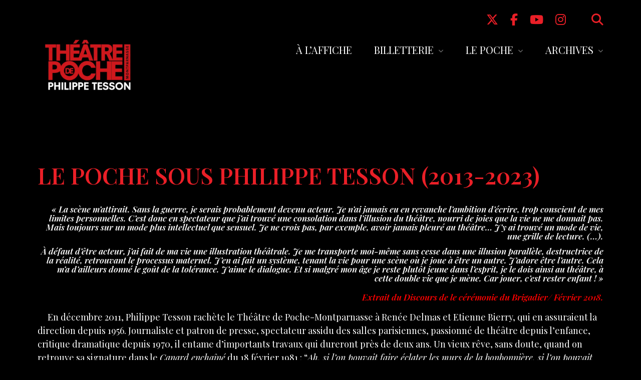

--- FILE ---
content_type: text/html; charset=UTF-8
request_url: https://www.theatredepoche-montparnasse.com/le-poche-sous-philippe-tesson-2013-2023/
body_size: 13897
content:
<!DOCTYPE html>
<html lang="fr-FR" prefix="og: https://ogp.me/ns#">
    <head>
        <meta http-equiv="Content-Type" content="text/html; charset=UTF-8"/>
        <meta name="viewport" content="width=device-width, initial-scale=1, maximum-scale=2.0"/>
		<link rel="preconnect" href="https://fonts.googleapis.com">
		<link rel="preconnect" href="https://fonts.gstatic.com" crossorigin>
		<link href="https://fonts.googleapis.com/css2?family=Playfair+Display:ital,wght@0,400;0,600;0,800;1,400;1,600;1,800&display=swap" rel="stylesheet">
		
<!-- Optimisation des moteurs de recherche par Rank Math - https://rankmath.com/ -->
<title>Le Poche sous Philippe Tesson  (2013-2023) &bull; Théâtre de Poche Montparnasse</title>
<meta name="description" content="En décembre 2011, Philippe Tesson rachète le Théâtre de Poche-Montparnasse à Renée Delmas et Etienne Bierry, qui en assuraient la direction depuis 1956."/>
<meta name="robots" content="follow, index, max-snippet:-1, max-video-preview:-1, max-image-preview:large"/>
<link rel="canonical" href="https://www.theatredepoche-montparnasse.com/le-poche-sous-philippe-tesson-2013-2023/" />
<meta property="og:locale" content="fr_FR" />
<meta property="og:type" content="article" />
<meta property="og:title" content="Le Poche sous Philippe Tesson  (2013-2023) &bull; Théâtre de Poche Montparnasse" />
<meta property="og:description" content="En décembre 2011, Philippe Tesson rachète le Théâtre de Poche-Montparnasse à Renée Delmas et Etienne Bierry, qui en assuraient la direction depuis 1956." />
<meta property="og:url" content="https://www.theatredepoche-montparnasse.com/le-poche-sous-philippe-tesson-2013-2023/" />
<meta property="og:site_name" content="Théâtre de Poche Montparnasse" />
<meta property="og:updated_time" content="2024-12-26T16:01:36+02:00" />
<meta property="og:image" content="https://www.theatredepoche-montparnasse.com/wp-content/uploads/2024/12/cover-r4x3w1200-5a0dc359560b5-10005-629757-k2-k1-1518759.jpg" />
<meta property="og:image:secure_url" content="https://www.theatredepoche-montparnasse.com/wp-content/uploads/2024/12/cover-r4x3w1200-5a0dc359560b5-10005-629757-k2-k1-1518759.jpg" />
<meta property="og:image:width" content="1200" />
<meta property="og:image:height" content="899" />
<meta property="og:image:alt" content="Le Poche sous Philippe Tesson  (2013-2023)" />
<meta property="og:image:type" content="image/jpeg" />
<meta property="article:published_time" content="2023-12-13T12:50:47+02:00" />
<meta property="article:modified_time" content="2024-12-26T16:01:36+02:00" />
<meta name="twitter:card" content="summary_large_image" />
<meta name="twitter:title" content="Le Poche sous Philippe Tesson  (2013-2023) &bull; Théâtre de Poche Montparnasse" />
<meta name="twitter:description" content="En décembre 2011, Philippe Tesson rachète le Théâtre de Poche-Montparnasse à Renée Delmas et Etienne Bierry, qui en assuraient la direction depuis 1956." />
<meta name="twitter:image" content="https://www.theatredepoche-montparnasse.com/wp-content/uploads/2024/12/cover-r4x3w1200-5a0dc359560b5-10005-629757-k2-k1-1518759.jpg" />
<meta name="twitter:label1" content="Temps de lecture" />
<meta name="twitter:data1" content="9 minutes" />
<script type="application/ld+json" class="rank-math-schema">{"@context":"https://schema.org","@graph":[{"@type":"Place","@id":"https://www.theatredepoche-montparnasse.com/#place","address":{"@type":"PostalAddress","streetAddress":"75 boulevard du Montparnasse\u2028","addressLocality":"PARIS","postalCode":"75006","addressCountry":"France"}},{"@type":["TheaterGroup","Organization"],"@id":"https://www.theatredepoche-montparnasse.com/#organization","name":"Th\u00e9\u00e2tre de Poche Montparnasse","url":"https://www.theatredepoche-montparnasse.com","address":{"@type":"PostalAddress","streetAddress":"75 boulevard du Montparnasse\u2028","addressLocality":"PARIS","postalCode":"75006","addressCountry":"France"},"logo":{"@type":"ImageObject","@id":"https://www.theatredepoche-montparnasse.com/#logo","url":"https://www.theatredepoche-montparnasse.com/wp-content/uploads/2023/09/favicon.png","contentUrl":"https://www.theatredepoche-montparnasse.com/wp-content/uploads/2023/09/favicon.png","caption":"Th\u00e9\u00e2tre de Poche Montparnasse","inLanguage":"fr-FR","width":"513","height":"513"},"contactPoint":[{"@type":"ContactPoint","telephone":"+33 1 45 44 50 21","contactType":"reservations"}],"location":{"@id":"https://www.theatredepoche-montparnasse.com/#place"}},{"@type":"WebSite","@id":"https://www.theatredepoche-montparnasse.com/#website","url":"https://www.theatredepoche-montparnasse.com","name":"Th\u00e9\u00e2tre de Poche Montparnasse","publisher":{"@id":"https://www.theatredepoche-montparnasse.com/#organization"},"inLanguage":"fr-FR"},{"@type":"ImageObject","@id":"https://www.theatredepoche-montparnasse.com/wp-content/uploads/2024/12/cover-r4x3w1200-5a0dc359560b5-10005-629757-k2-k1-1518759-360x360.jpg","url":"https://www.theatredepoche-montparnasse.com/wp-content/uploads/2024/12/cover-r4x3w1200-5a0dc359560b5-10005-629757-k2-k1-1518759-360x360.jpg","width":"200","height":"200","inLanguage":"fr-FR"},{"@type":"WebPage","@id":"https://www.theatredepoche-montparnasse.com/le-poche-sous-philippe-tesson-2013-2023/#webpage","url":"https://www.theatredepoche-montparnasse.com/le-poche-sous-philippe-tesson-2013-2023/","name":"Le Poche sous Philippe Tesson \u2028(2013-2023) &bull; Th\u00e9\u00e2tre de Poche Montparnasse","datePublished":"2023-12-13T12:50:47+02:00","dateModified":"2024-12-26T16:01:36+02:00","isPartOf":{"@id":"https://www.theatredepoche-montparnasse.com/#website"},"primaryImageOfPage":{"@id":"https://www.theatredepoche-montparnasse.com/wp-content/uploads/2024/12/cover-r4x3w1200-5a0dc359560b5-10005-629757-k2-k1-1518759-360x360.jpg"},"inLanguage":"fr-FR"},{"@type":"Person","@id":"https://www.theatredepoche-montparnasse.com/author/ophelie-lavoine/","name":"Oph\u00e9lie","url":"https://www.theatredepoche-montparnasse.com/author/ophelie-lavoine/","image":{"@type":"ImageObject","@id":"https://secure.gravatar.com/avatar/00f4cebbf57031b1007406c6553b36d8ec8f6141c84f3ded58c92a328323e793?s=96&amp;d=mm&amp;r=g","url":"https://secure.gravatar.com/avatar/00f4cebbf57031b1007406c6553b36d8ec8f6141c84f3ded58c92a328323e793?s=96&amp;d=mm&amp;r=g","caption":"Oph\u00e9lie","inLanguage":"fr-FR"},"worksFor":{"@id":"https://www.theatredepoche-montparnasse.com/#organization"}},{"@type":"Article","headline":"Le Poche sous Philippe Tesson \u2028(2013-2023) &bull; Th\u00e9\u00e2tre de Poche Montparnasse","datePublished":"2023-12-13T12:50:47+02:00","dateModified":"2024-12-26T16:01:36+02:00","author":{"@id":"https://www.theatredepoche-montparnasse.com/author/ophelie-lavoine/","name":"Oph\u00e9lie"},"publisher":{"@id":"https://www.theatredepoche-montparnasse.com/#organization"},"description":"En d\u00e9cembre 2011, Philippe Tesson rach\u00e8te le Th\u00e9\u00e2tre de Poche-Montparnasse \u00e0 Ren\u00e9e Delmas et Etienne Bierry, qui en assuraient la direction depuis 1956.","name":"Le Poche sous Philippe Tesson \u2028(2013-2023) &bull; Th\u00e9\u00e2tre de Poche Montparnasse","@id":"https://www.theatredepoche-montparnasse.com/le-poche-sous-philippe-tesson-2013-2023/#richSnippet","isPartOf":{"@id":"https://www.theatredepoche-montparnasse.com/le-poche-sous-philippe-tesson-2013-2023/#webpage"},"image":{"@id":"https://www.theatredepoche-montparnasse.com/wp-content/uploads/2024/12/cover-r4x3w1200-5a0dc359560b5-10005-629757-k2-k1-1518759-360x360.jpg"},"inLanguage":"fr-FR","mainEntityOfPage":{"@id":"https://www.theatredepoche-montparnasse.com/le-poche-sous-philippe-tesson-2013-2023/#webpage"}}]}</script>
<!-- /Extension Rank Math WordPress SEO -->

<link rel='dns-prefetch' href='//www.theatredepoche-montparnasse.com' />
<link rel='dns-prefetch' href='//cdnjs.cloudflare.com' />
<link rel='dns-prefetch' href='//cdn.jsdelivr.net' />
<style id='wp-img-auto-sizes-contain-inline-css' type='text/css'>
img:is([sizes=auto i],[sizes^="auto," i]){contain-intrinsic-size:3000px 1500px}
/*# sourceURL=wp-img-auto-sizes-contain-inline-css */
</style>
<link rel='stylesheet' id='materialize-css' href='https://cdnjs.cloudflare.com/ajax/libs/materialize/1.0.0/css/materialize.min.css' type='text/css' media='screen' />
<link rel='stylesheet' id='fa-css' href='https://www.theatredepoche-montparnasse.com/wp-content/themes/tpmparis/assets/css/fa.min.css' type='text/css' media='screen' />
<link rel='stylesheet' id='tpm-css' href='https://www.theatredepoche-montparnasse.com/wp-content/themes/tpmparis/assets/css/tpm.css' type='text/css' media='screen' />
<link rel='stylesheet' id='slick-css' href='https://cdn.jsdelivr.net/npm/slick-carousel@1.8.1/slick/slick.css' type='text/css' media='screen' />
<link rel="icon" href="https://www.theatredepoche-montparnasse.com/wp-content/uploads/2023/10/cropped-LOGO-POCHE-ROUGE-philippe-tesson2-32x32.png" sizes="32x32" />
<link rel="icon" href="https://www.theatredepoche-montparnasse.com/wp-content/uploads/2023/10/cropped-LOGO-POCHE-ROUGE-philippe-tesson2-192x192.png" sizes="192x192" />
<link rel="apple-touch-icon" href="https://www.theatredepoche-montparnasse.com/wp-content/uploads/2023/10/cropped-LOGO-POCHE-ROUGE-philippe-tesson2-180x180.png" />
<meta name="msapplication-TileImage" content="https://www.theatredepoche-montparnasse.com/wp-content/uploads/2023/10/cropped-LOGO-POCHE-ROUGE-philippe-tesson2-270x270.png" />
    <style id='global-styles-inline-css' type='text/css'>
:root{--wp--preset--aspect-ratio--square: 1;--wp--preset--aspect-ratio--4-3: 4/3;--wp--preset--aspect-ratio--3-4: 3/4;--wp--preset--aspect-ratio--3-2: 3/2;--wp--preset--aspect-ratio--2-3: 2/3;--wp--preset--aspect-ratio--16-9: 16/9;--wp--preset--aspect-ratio--9-16: 9/16;--wp--preset--color--black: #000000;--wp--preset--color--cyan-bluish-gray: #abb8c3;--wp--preset--color--white: #ffffff;--wp--preset--color--pale-pink: #f78da7;--wp--preset--color--vivid-red: #cf2e2e;--wp--preset--color--luminous-vivid-orange: #ff6900;--wp--preset--color--luminous-vivid-amber: #fcb900;--wp--preset--color--light-green-cyan: #7bdcb5;--wp--preset--color--vivid-green-cyan: #00d084;--wp--preset--color--pale-cyan-blue: #8ed1fc;--wp--preset--color--vivid-cyan-blue: #0693e3;--wp--preset--color--vivid-purple: #9b51e0;--wp--preset--gradient--vivid-cyan-blue-to-vivid-purple: linear-gradient(135deg,rgb(6,147,227) 0%,rgb(155,81,224) 100%);--wp--preset--gradient--light-green-cyan-to-vivid-green-cyan: linear-gradient(135deg,rgb(122,220,180) 0%,rgb(0,208,130) 100%);--wp--preset--gradient--luminous-vivid-amber-to-luminous-vivid-orange: linear-gradient(135deg,rgb(252,185,0) 0%,rgb(255,105,0) 100%);--wp--preset--gradient--luminous-vivid-orange-to-vivid-red: linear-gradient(135deg,rgb(255,105,0) 0%,rgb(207,46,46) 100%);--wp--preset--gradient--very-light-gray-to-cyan-bluish-gray: linear-gradient(135deg,rgb(238,238,238) 0%,rgb(169,184,195) 100%);--wp--preset--gradient--cool-to-warm-spectrum: linear-gradient(135deg,rgb(74,234,220) 0%,rgb(151,120,209) 20%,rgb(207,42,186) 40%,rgb(238,44,130) 60%,rgb(251,105,98) 80%,rgb(254,248,76) 100%);--wp--preset--gradient--blush-light-purple: linear-gradient(135deg,rgb(255,206,236) 0%,rgb(152,150,240) 100%);--wp--preset--gradient--blush-bordeaux: linear-gradient(135deg,rgb(254,205,165) 0%,rgb(254,45,45) 50%,rgb(107,0,62) 100%);--wp--preset--gradient--luminous-dusk: linear-gradient(135deg,rgb(255,203,112) 0%,rgb(199,81,192) 50%,rgb(65,88,208) 100%);--wp--preset--gradient--pale-ocean: linear-gradient(135deg,rgb(255,245,203) 0%,rgb(182,227,212) 50%,rgb(51,167,181) 100%);--wp--preset--gradient--electric-grass: linear-gradient(135deg,rgb(202,248,128) 0%,rgb(113,206,126) 100%);--wp--preset--gradient--midnight: linear-gradient(135deg,rgb(2,3,129) 0%,rgb(40,116,252) 100%);--wp--preset--font-size--small: 13px;--wp--preset--font-size--medium: 20px;--wp--preset--font-size--large: 36px;--wp--preset--font-size--x-large: 42px;--wp--preset--spacing--20: 0.44rem;--wp--preset--spacing--30: 0.67rem;--wp--preset--spacing--40: 1rem;--wp--preset--spacing--50: 1.5rem;--wp--preset--spacing--60: 2.25rem;--wp--preset--spacing--70: 3.38rem;--wp--preset--spacing--80: 5.06rem;--wp--preset--shadow--natural: 6px 6px 9px rgba(0, 0, 0, 0.2);--wp--preset--shadow--deep: 12px 12px 50px rgba(0, 0, 0, 0.4);--wp--preset--shadow--sharp: 6px 6px 0px rgba(0, 0, 0, 0.2);--wp--preset--shadow--outlined: 6px 6px 0px -3px rgb(255, 255, 255), 6px 6px rgb(0, 0, 0);--wp--preset--shadow--crisp: 6px 6px 0px rgb(0, 0, 0);}:where(.is-layout-flex){gap: 0.5em;}:where(.is-layout-grid){gap: 0.5em;}body .is-layout-flex{display: flex;}.is-layout-flex{flex-wrap: wrap;align-items: center;}.is-layout-flex > :is(*, div){margin: 0;}body .is-layout-grid{display: grid;}.is-layout-grid > :is(*, div){margin: 0;}:where(.wp-block-columns.is-layout-flex){gap: 2em;}:where(.wp-block-columns.is-layout-grid){gap: 2em;}:where(.wp-block-post-template.is-layout-flex){gap: 1.25em;}:where(.wp-block-post-template.is-layout-grid){gap: 1.25em;}.has-black-color{color: var(--wp--preset--color--black) !important;}.has-cyan-bluish-gray-color{color: var(--wp--preset--color--cyan-bluish-gray) !important;}.has-white-color{color: var(--wp--preset--color--white) !important;}.has-pale-pink-color{color: var(--wp--preset--color--pale-pink) !important;}.has-vivid-red-color{color: var(--wp--preset--color--vivid-red) !important;}.has-luminous-vivid-orange-color{color: var(--wp--preset--color--luminous-vivid-orange) !important;}.has-luminous-vivid-amber-color{color: var(--wp--preset--color--luminous-vivid-amber) !important;}.has-light-green-cyan-color{color: var(--wp--preset--color--light-green-cyan) !important;}.has-vivid-green-cyan-color{color: var(--wp--preset--color--vivid-green-cyan) !important;}.has-pale-cyan-blue-color{color: var(--wp--preset--color--pale-cyan-blue) !important;}.has-vivid-cyan-blue-color{color: var(--wp--preset--color--vivid-cyan-blue) !important;}.has-vivid-purple-color{color: var(--wp--preset--color--vivid-purple) !important;}.has-black-background-color{background-color: var(--wp--preset--color--black) !important;}.has-cyan-bluish-gray-background-color{background-color: var(--wp--preset--color--cyan-bluish-gray) !important;}.has-white-background-color{background-color: var(--wp--preset--color--white) !important;}.has-pale-pink-background-color{background-color: var(--wp--preset--color--pale-pink) !important;}.has-vivid-red-background-color{background-color: var(--wp--preset--color--vivid-red) !important;}.has-luminous-vivid-orange-background-color{background-color: var(--wp--preset--color--luminous-vivid-orange) !important;}.has-luminous-vivid-amber-background-color{background-color: var(--wp--preset--color--luminous-vivid-amber) !important;}.has-light-green-cyan-background-color{background-color: var(--wp--preset--color--light-green-cyan) !important;}.has-vivid-green-cyan-background-color{background-color: var(--wp--preset--color--vivid-green-cyan) !important;}.has-pale-cyan-blue-background-color{background-color: var(--wp--preset--color--pale-cyan-blue) !important;}.has-vivid-cyan-blue-background-color{background-color: var(--wp--preset--color--vivid-cyan-blue) !important;}.has-vivid-purple-background-color{background-color: var(--wp--preset--color--vivid-purple) !important;}.has-black-border-color{border-color: var(--wp--preset--color--black) !important;}.has-cyan-bluish-gray-border-color{border-color: var(--wp--preset--color--cyan-bluish-gray) !important;}.has-white-border-color{border-color: var(--wp--preset--color--white) !important;}.has-pale-pink-border-color{border-color: var(--wp--preset--color--pale-pink) !important;}.has-vivid-red-border-color{border-color: var(--wp--preset--color--vivid-red) !important;}.has-luminous-vivid-orange-border-color{border-color: var(--wp--preset--color--luminous-vivid-orange) !important;}.has-luminous-vivid-amber-border-color{border-color: var(--wp--preset--color--luminous-vivid-amber) !important;}.has-light-green-cyan-border-color{border-color: var(--wp--preset--color--light-green-cyan) !important;}.has-vivid-green-cyan-border-color{border-color: var(--wp--preset--color--vivid-green-cyan) !important;}.has-pale-cyan-blue-border-color{border-color: var(--wp--preset--color--pale-cyan-blue) !important;}.has-vivid-cyan-blue-border-color{border-color: var(--wp--preset--color--vivid-cyan-blue) !important;}.has-vivid-purple-border-color{border-color: var(--wp--preset--color--vivid-purple) !important;}.has-vivid-cyan-blue-to-vivid-purple-gradient-background{background: var(--wp--preset--gradient--vivid-cyan-blue-to-vivid-purple) !important;}.has-light-green-cyan-to-vivid-green-cyan-gradient-background{background: var(--wp--preset--gradient--light-green-cyan-to-vivid-green-cyan) !important;}.has-luminous-vivid-amber-to-luminous-vivid-orange-gradient-background{background: var(--wp--preset--gradient--luminous-vivid-amber-to-luminous-vivid-orange) !important;}.has-luminous-vivid-orange-to-vivid-red-gradient-background{background: var(--wp--preset--gradient--luminous-vivid-orange-to-vivid-red) !important;}.has-very-light-gray-to-cyan-bluish-gray-gradient-background{background: var(--wp--preset--gradient--very-light-gray-to-cyan-bluish-gray) !important;}.has-cool-to-warm-spectrum-gradient-background{background: var(--wp--preset--gradient--cool-to-warm-spectrum) !important;}.has-blush-light-purple-gradient-background{background: var(--wp--preset--gradient--blush-light-purple) !important;}.has-blush-bordeaux-gradient-background{background: var(--wp--preset--gradient--blush-bordeaux) !important;}.has-luminous-dusk-gradient-background{background: var(--wp--preset--gradient--luminous-dusk) !important;}.has-pale-ocean-gradient-background{background: var(--wp--preset--gradient--pale-ocean) !important;}.has-electric-grass-gradient-background{background: var(--wp--preset--gradient--electric-grass) !important;}.has-midnight-gradient-background{background: var(--wp--preset--gradient--midnight) !important;}.has-small-font-size{font-size: var(--wp--preset--font-size--small) !important;}.has-medium-font-size{font-size: var(--wp--preset--font-size--medium) !important;}.has-large-font-size{font-size: var(--wp--preset--font-size--large) !important;}.has-x-large-font-size{font-size: var(--wp--preset--font-size--x-large) !important;}
/*# sourceURL=global-styles-inline-css */
</style>
</head>
	<body>
		<header class="site-header">
						<div class="container">
				<div class="row">
					<div class="col s12 m6 l3">
						<a href="https://www.theatredepoche-montparnasse.com" class="site-logo">
							<img width="512" height="512" src="https://www.theatredepoche-montparnasse.com/wp-content/uploads/2023/10/cropped-cropped-LOGO-POCHE-ROUGE-philippe-tesson2-2.png" class="responsive-img" alt="Théâtre de Poche Montparnasse" decoding="async" fetchpriority="high" srcset="https://www.theatredepoche-montparnasse.com/wp-content/uploads/2023/10/cropped-cropped-LOGO-POCHE-ROUGE-philippe-tesson2-2.png 512w, https://www.theatredepoche-montparnasse.com/wp-content/uploads/2023/10/cropped-cropped-LOGO-POCHE-ROUGE-philippe-tesson2-2-360x360.png 360w" sizes="(max-width: 512px) 100vw, 512px" />						</a>
					</div>
					<div class="col s12 m6 l9">
						<div class="top-menu">
							<ul id="social-menu" class="social-menu hide-on-small-only"><li><a href="https://twitter.com/PocheMparnasse" title="X" target="_blank" rel="nofollow"><i class="fa-brands fa-x-twitter"></i></a></li>
<li><a href="https://www.facebook.com/pochemontparnasse" title="Facebook" target="_blank" rel="nofollow"><i class="fa-brands fa-facebook-f"></i></a></li>
<li><a href="http://www.youtube.com/user/PocheMontparnasse" title="Youtube" target="_blank" rel="nofollow"><i class="fa-brands fa-youtube"></i></a></li>
<li><a href="https://instagram.com/pochemontparnasse" title="Instagram" target="_blank" rel="nofollow"><i class="fa-brands fa-instagram"></i></a></li>
</ul>							<a href="#modal-search" class="modal-trigger search-toggle" title="recherche"><i class="fa-solid fa-magnifying-glass"></i></a>
						</div>
						<ul id="header-menu" class="header-menu hide-on-med-and-down"><li id="menu-item-6293" class="menu-item menu-item-type-taxonomy menu-item-object-saison menu-item-6293"><a href="https://www.theatredepoche-montparnasse.com/saison/actuellement/">À l&rsquo;affiche</a></li>
<li id="menu-item-6236" class="menu-item menu-item-type-custom menu-item-object-custom menu-item-has-children menu-item-6236"><a href="#">Billetterie</a>
<ul class="sub-menu">
	<li id="menu-item-6282" class="menu-item menu-item-type-custom menu-item-object-custom menu-item-6282"><a href="https://indiv.themisweb.fr/0424/fListeManifs.aspx?idstructure=0424">Réservations en ligne</a></li>
	<li id="menu-item-6294" class="menu-item menu-item-type-post_type menu-item-object-page menu-item-6294"><a href="https://www.theatredepoche-montparnasse.com/pass-en-poche/">Abonnez-vous au Pass en Poche</a></li>
	<li id="menu-item-6295" class="menu-item menu-item-type-post_type menu-item-object-page menu-item-6295"><a href="https://www.theatredepoche-montparnasse.com/carte-cadeau/">Carte Cadeau</a></li>
</ul>
</li>
<li id="menu-item-6235" class="menu-item menu-item-type-custom menu-item-object-custom menu-item-has-children menu-item-6235"><a href="#">Le Poche</a>
<ul class="sub-menu">
	<li id="menu-item-6297" class="menu-item menu-item-type-post_type menu-item-object-page menu-item-6297"><a href="https://www.theatredepoche-montparnasse.com/lequipe/">L&rsquo;équipe</a></li>
	<li id="menu-item-6298" class="menu-item menu-item-type-post_type menu-item-object-page menu-item-6298"><a href="https://www.theatredepoche-montparnasse.com/le-bar-du-poche/">Le bar</a></li>
	<li id="menu-item-6299" class="menu-item menu-item-type-post_type menu-item-object-page menu-item-6299"><a href="https://www.theatredepoche-montparnasse.com/le-theatre/autour-du-poche/">Autour du Poche</a></li>
	<li id="menu-item-6300" class="menu-item menu-item-type-post_type menu-item-object-page menu-item-6300"><a href="https://www.theatredepoche-montparnasse.com/infos-pratiques/">Informations pratiques</a></li>
	<li id="menu-item-6301" class="menu-item menu-item-type-post_type menu-item-object-page menu-item-6301"><a href="https://www.theatredepoche-montparnasse.com/partenaires/">Partenaires</a></li>
</ul>
</li>
<li id="menu-item-6292" class="menu-item menu-item-type-taxonomy menu-item-object-saison menu-item-has-children menu-item-6292"><a href="https://www.theatredepoche-montparnasse.com/saison/saisons-precedentes/">Archives</a>
<ul class="sub-menu">
	<li id="menu-item-8986" class="menu-item menu-item-type-taxonomy menu-item-object-saison menu-item-8986"><a href="https://www.theatredepoche-montparnasse.com/saison/saison-2024-2025/">SAISON 2024-2025</a></li>
	<li id="menu-item-7876" class="menu-item menu-item-type-taxonomy menu-item-object-saison menu-item-7876"><a href="https://www.theatredepoche-montparnasse.com/saison/saison-2023-2024/">SAISON 2023-2024</a></li>
	<li id="menu-item-6248" class="menu-item menu-item-type-taxonomy menu-item-object-saison menu-item-6248"><a href="https://www.theatredepoche-montparnasse.com/saison/saison-2022-2023/">SAISON 2022-2023</a></li>
	<li id="menu-item-6247" class="menu-item menu-item-type-taxonomy menu-item-object-saison menu-item-6247"><a href="https://www.theatredepoche-montparnasse.com/saison/saison-2021-2022/">SAISON 2021-2022</a></li>
	<li id="menu-item-6246" class="menu-item menu-item-type-taxonomy menu-item-object-saison menu-item-6246"><a href="https://www.theatredepoche-montparnasse.com/saison/saison-2020-2021/">SAISON 2020-2021</a></li>
	<li id="menu-item-6945" class="menu-item menu-item-type-taxonomy menu-item-object-saison menu-item-6945"><a href="https://www.theatredepoche-montparnasse.com/saison/saisons-anterieures-a-2020/">Saisons antérieures à 2020</a></li>
	<li id="menu-item-6296" class="menu-item menu-item-type-post_type menu-item-object-page menu-item-6296"><a href="https://www.theatredepoche-montparnasse.com/lhistoire-du-poche/">Le Poche de 1942 à 2013</a></li>
</ul>
</li>
</ul>					</div>
				</div>
				<a href="#sidenav" data-target="sidenav" class="sidenav-trigger hide-on-large-only" title="menu"><i class="fa-solid fa-bars"></i></a>
			</div>
		</header>
	<main class="tpm-page">
	<div class="container">
		<div class="row">
			<div class="col s12">
								<h1 class="page-title">Le Poche sous Philippe Tesson  (2013-2023)</h1>
				<div class="post-content">
					<blockquote>
<h6 style="font-weight: 400; text-align: right;"><em><strong>« La scène m’attirait. Sans la guerre, je serais probablement devenu acteur. Je n’ai jamais eu en revanche l’ambition d’écrire, trop conscient de mes limites personnelles. C’est donc en spectateur que j’ai trouvé une consolation dans l’illusion du théâtre, nourri de joies que la vie ne me donnait pas. Mais toujours sur un mode plus intellectuel que sensuel. Je ne crois pas, par exemple, avoir jamais pleuré au théâtre… J’y ai trouvé un mode de vie, une grille de lecture. (…).</strong></em></h6>
<h6 style="font-weight: 400; text-align: right;"><em><strong>À défaut d’être acteur, j’ai fait de ma vie une illustration théâtrale. Je me transporte mo</strong></em><em><strong>i-même sans cesse dans une illusion parallèle, destructrice de la réalité, retrouvant le processus maternel. J’en ai fait un système, tenant la vie pour une scène où je joue à être un autre. J’adore être l’autre. Cela m’a d’ailleurs donné le goût de la tolérance. J’aime le dialogue. Et si malgré mon âge je reste plutôt jeune dans l’esprit, je le dois ainsi au théâtre, à cette double vie que je mène. Car jouer, c’est rester enfant ! »</strong></em></h6>
</blockquote>
<h6 style="font-weight: 400; text-align: right;"><span style="color: #ff0000;"><em><strong>Extrait du Discours de le cérémonie du Brigadier/ Février 2018.</strong></em></span></h6>
<p style="text-indent: 20px;">En décembre 2011, Philippe Tesson rachète le Théâtre de Poche-Montparnasse à Renée Delmas et Etienne Bierry, qui en assuraient la direction depuis 1956. Journaliste et patron de presse, spectateur assidu des salles parisiennes, passionné de théâtre depuis l’enfance, critique dramatique depuis 1970, il entame d’importants travaux qui dureront près de deux ans. Un vieux rêve, sans doute, quand on retrouve sa signature dans le <em>Canard enchaîné</em> du 18 février 1981 : “<em>Ah, si l’on pouvait faire éclater les murs de la bonbonnière, si l’on pouvait élargir le Théâtre de Poche aux dimensions d’un monumental amphithéâtre, la scène se transformant en un gigantesque podium au pied duquel s’entasseraient des milliers de spectateurs !</em>” Pour relier ses deux salles, le Théâtre de Poche se dote d’un large Foyer-bar : une agora culturelle, un carrefour entre les différents publics, où pourront se croiser spectateurs, comédiens et autres amoureux du théâtre. La salle du bas, quant à elle, est réorganisée pour devenir une “salle de jeu” polyvalente, consacrée à la musique, aux curiosités, aux débats… Bref, aux formes nouvelles.</p>
<p style="text-indent: 20px;">Au bout de l’impasse donnant sur le boulevard Montparnasse, le Poche rouvre ses portes au public en janvier 2013. Stéphanie Tesson assure la première mise en scène de la salle du haut : <em>Le Mal court</em>, une “<em>sérénade philosophique</em>” de Jacques Audiberti. Un spectacle justement créé au Poche en 1947 dans une mise en scène de Georges Vitaly. Un hommage à l’Histoire de ce théâtre ayant donné dès sa création en 1942, une place prépondérante aux auteurs contemporains. Huit comédiens occupent le plateau. Dans <em>Le Point</em>, Gilles Costaz salue cette réouverture tant attendue : “<em>Il fallait une fête pour rouvrir le Poche. C&rsquo;est bien une fête des grands langages du théâtre que nous donnent Stéphanie Tesson, Julie Delarme et toute une équipe à la parade sur l&rsquo;étroit ponton d&rsquo;une scène aventureuse</em>.” Ces “grands langages du théâtre”, Philippe Tesson, qui partage la direction du lieu avec Stéphanie Tesson et Charlotte Rondelez, n’aura de cesse de les glorifier. La première saison se poursuit selon cette philosophie : un équilibre entre auteurs contemporains &#8211; Philippe Minyana, Israël Horovitz, Jean-Marie Besset, Florian Zeller- et grands noms du répertoire classique &#8211; Musset, Diderot, Marivaux, Molière, Ionesco…</p>
<p style="text-indent: 20px;">L’amour des auteurs et la transmission de leurs écrits devient la colonne vertébrale du Théâtre de Poche. Plus que tout, Philippe Tesson entend défendre un théâtre de texte. Lui qui, durant toute sa vie de critique dramatique, prévenait contre la dictature des artifices (visuels, sonores, humains) au détriment de la langue, cœur de l’art dramatique, applique désormais ce credo sur scène : la pensée et la beauté sont plus fortes que l’image. Il considère le théâtre comme un foyer d’éducation, un outil de réflexion, un refuge pour la contemplation et une invitation à la critique. L’ancien directeur du <em>Quotidien de Paris</em> le répète au <em>Figaro</em> en août 2021 : “<em>Je suis l’enfant du théâtre classique, du répertoire. Je n’aime pas la liberté</em><em>,</em><em> au sens péjoratif du mot</em><em>,</em><em> que prend aujourd’hui le théâtre avec le texte. Je n’aime pas que tout devienne théâtre. Le théâtre, c’est montrer qu’il y a autre chose que la réalité</em>.” Son autre cheval de bataille réside dans la lutte contre le réalisme, qu’il tienne à l’image ou au discours. Le théâtre entraîne à la poétisation du réel, et non à son imitation. Il vante le triomphe de l’illusion et du merveilleux ! En 2020, rouvrant le Poche avec ferveur après les six mois d&rsquo;arrêt imposés par les autorités sanitaires, il déclare au Point : « <em>Le théâtre est le lieu d&rsquo;où l&rsquo;on voit ce qui se passe avec la distance nécessaire pour ne pas céder à la peur, à la haine, à l&rsquo;ennui, à l&rsquo;angoisse ou – pire – à l&#8217;emprise des distractions consensuelles et technologiques. C&rsquo;est le porte-voix de l&rsquo;imagination illimitée et sans cesse renouvelée qui triomphe de la réalité réductrice. Si la réalité peut s&rsquo;augmenter, c&rsquo;est bien au théâtre.</em> »</p>
<p><strong> </strong></p>
<h4><strong>La liberté, une obsession</strong></h4>
<p style="text-indent: 20px;">Cette “ligne éditoriale” définit un peu plus le Théâtre de Poche en tant que lieu à part, non étiquettable, si ce n’est par son exigence artistique. La direction fait fi des distinctions entre les clans de théâtres, défiant les clivages établis et continue à programmer des auteurs habituellement délaissés par le circuit privé : Thomas Bernhard, Jean-Paul Sartre, Roland Topor, Charles Péguy, Harold Pinter, Michel Vinaver, Bernard-Marie Koltès, Rainer-Maria Rilke… Il en est de même pour les comédiens qui s’installent au Poche. Ils viennent du privé ou du subventionné, du cinéma ou du théâtre, toutes générations confondues, sont mondialement reconnus, tels Marisa Berenson, ou parfaitement anonymes… mais ne le restent pas longtemps, à l’instar de François Deblock, qui remporte le Molière de la révélation masculine pour <em>Chère Elena Sergueïevna </em>de Ludmilla Razumskaia, mise en scène par Didier Long.<em style="text-align: center;"><strong><img decoding="async" class="size-thumbnail wp-image-8638 alignright" src="https://www.theatredepoche-montparnasse.com/wp-content/uploads/2024/12/cover-r4x3w1200-5a0dc359560b5-10005-629757-k2-k1-1518759-360x360.jpg" alt="" width="360" height="360" /></strong></em></p>
<p style="text-indent: 20px;">Peu à peu se rassemble autour du Poche-Tesson une véritable famille artistique, à l’instar de ces troupes dont chaque membre participe à l’histoire d’un lieu. Parmi eux citons Marcel Maréchal, Myriam Boyer, Mickaël Lonsdale, Pierre-Olivier Mornas, Caroline Casadesus, Samuel Labarthe, Brigitte Fossey, Michel Dussarat, Vadim Sher… et les journalistes-comédiens Christophe Barbier, Patrice Carmouze, Elisabeth Quin, Laurent Joffrin… Au <em>Monde</em> en 2013, Stéphanie Tesson évoque une “<em>mission de résistance aux modes</em>”. Pour voguer à contre-courant, mais surtout, pour rester parfaitement libre de ses choix. La liberté, une autre obsession propre à Philippe Tesson. Nombreux à être programmés les spectacles hors-normes, des prises de risque qui proposent des textes résolument nouveaux pour le théâtre. C’est le cas du <em>Laboureur de Bohème </em>(2020), une fable médiévale composée au XVe siècle par le poète Johannes von Tepl ; ou de <em>Tertullien</em> (2017), manifeste de ce théologien chrétien du IIe siècle qui prônait la détestation du théâtre, alors que le fanatisme religieux est au cœur des préoccupations…</p>
<p style="text-indent: 20px;">Soit la manière, pour Philippe Tesson, de rebondir sur l’actualité sans l’aborder frontalement. En parfait journaliste &#8211; passionné des arts, amoureux des grandes oeuvres, ses éditos du <em>Quotidien de Paris</em> firent les beaux jours de la presse écrite dans les années 70/80 &#8211; il cherche toujours à analyser les faits de société et il les décrypte à la lumière du théâtre et de la poésie. Le Poche s’organise sur le modèle d’une rédaction, où l’on peut changer la Une du journal du lendemain quelques heures avant l’impression… En 2017, pour éclairer l’élection présidentielle qui anime le pays, Tesson fait appel à Marcel Bluwal pour monter le pamphlet de Maurice Joly sur la démocratie : <em>Dialogue aux enfers entre Machiavel et Montesquieu</em>. En parallèle, il convoque des “Forums” réunissant des personnalités de tous bords (politiques, médiatiques, artistiques, etc) pour débattre de sujets d’actualité : Philippe Sollers, Frédéric Mitterrand, Jean-Michel Ribes, Raphaël Enthoven, Gérard Garouste sont autant de sommités qui s’affrontent avec l’insouciance et la spontanéité d’autrefois sur le plateau du Poche : un vrai jeu de la Vérité !</p>
<p>&nbsp;</p>
<h4><strong>“Saisir l’éphémère”</strong></h4>
<p style="text-indent: 20px;">Ces “Forums” ne sont qu’un exemple de la liberté réjouissante prise par le Théâtre de Poche. Tenant ses promesses, la salle du bas s’impose comme un foyer d’expérimentations heureuses. S’y succèdent des ciné-concerts, des conférences, des spectacles jeune public, des soirées dansantes, dans des configurations sans cesse renouvelées… Un genre cher à Philippe Tesson y renaît, et retrouve là tout son sens : le cabaret. Attablés à de petits guéridons de bistro, les spectateurs sont invités à boire, tandis que se déroule devant eux des formes inédites, conférences théâtrales, boniments, harangues… Le patron du Poche conçoit et anime les deux premiers, en hommage à Colette et à Cocteau. Ce sont <em>Le Boeuf sur le toit</em> sous la direction musicale de Daphné Tesson en 2016 et <em>Colette et l’amour,</em> aux côtés de Judith Magre et Elisabeth Quin en 2017, puis <em>Le Cabaret Mai 68 </em>dont il confie la charge à Christophe Barbier. A l’époque, Tesson se confie à <em>Challenges</em> : “<em>Je recherche le merveilleux, la poésie. Bref le contraire de ce qui fait florès depuis les années 1970 et qui me désespère. (&#8230;) Je fais du théâtre avec la vie qui va, dans une salle de catacombes, en journaliste qui tente modestement de saisir l’éphémère dans une explosion de curiosité et de joie, d’énergie et de sincérité. Avec le théâtre, je ne me pare pas d’un masque pour oublier ma vision noire de la vie, mais je me venge de ma tristesse en partageant avec le public une éphémère illusion, voire une utopie.</em>”</p>
<p style="text-indent: 20px;">En commémoration du centenaire de sa création, <em>L’Histoire du soldat</em> de Ramuz et Stravinsky mise en scène par Stéphan Druet reçoit le Molière du spectacle musical en 2018. Plusieurs autres récompenses font rayonner le Poche, riche de ses amitiés artistiques. Le public, de plus en plus fidèle, est heureux de venir applaudir Judith Magre, Maxime d’Aboville et ses <em>Leçons d’histoire de France </em>(qui reçoit par ailleurs le Molière du meilleur Comédien avec <em>The Servant</em> en 2015), Hervé Briaux et ses adaptations audacieuses (de Tertullien aux <em>Essais</em> de Montaigne), Didier Long, Christophe Barbier et ses spectacles pédagogiques (<em>Le Tour du théâtre en 80 minutes ; Le grand théâtre de l’épidémie</em> ; <em>Choses </em>vues de Victor Hugo, <em>Mozart, mon amour</em>), Olivier Barrot et ses causeries littéraires, les mises en scène élégantes et enlevées de Marion Bierry, Pierre Val et Sylvain Katan, Jean-Paul Farré, Isabelle Andréani, Jean-Paul Bordes, Catherine Salviat, Nicolas Vaude, Marcel Bozonnet, Olivier Baumont, Emeline Bayart, Daniel et William Mesguich, Robert Bouvier, Anne Baquet… La liste des artistes participant à cette aventure en marche est copieuse, et ne cesse de s’allonger…</p>
<p style="text-indent: 20px;">Philippe Tesson quitte ce monde le 1<sup>er</sup> Février 2023, mais son esprit veille, libre, espiègle, généreux, intense, critique et intransigeant, c’est-à-dire bien vivant, au cœur du Théâtre de Poche, cette maison de la culture, où passé et présent se mêlent en une grande fête quotidienne.</p>
				</div>
			</div>
		</div>
	</div>
</main>
	<div id="sidenav" class="sidenav">
	
	<div class="logo">
		<a href="https://www.theatredepoche-montparnasse.com">
			<img src="https://www.theatredepoche-montparnasse.com/wp-content/themes/tpmparis/assets/img/tpm-logo.png" alt="Théâtre de Poche Montparnasse" width="800" height="377" class="responsive-img" />
		</a>
	</div>
	
	<ul id="mobile-menu" class="mobile-menu"><li class="menu-item menu-item-type-taxonomy menu-item-object-saison menu-item-6293"><a href="https://www.theatredepoche-montparnasse.com/saison/actuellement/">À l&rsquo;affiche</a></li>
<li class="menu-item menu-item-type-custom menu-item-object-custom menu-item-has-children menu-item-6236"><a href="#">Billetterie</a>
<ul class="sub-menu">
	<li class="menu-item menu-item-type-custom menu-item-object-custom menu-item-6282"><a href="https://indiv.themisweb.fr/0424/fListeManifs.aspx?idstructure=0424">Réservations en ligne</a></li>
	<li class="menu-item menu-item-type-post_type menu-item-object-page menu-item-6294"><a href="https://www.theatredepoche-montparnasse.com/pass-en-poche/">Abonnez-vous au Pass en Poche</a></li>
	<li class="menu-item menu-item-type-post_type menu-item-object-page menu-item-6295"><a href="https://www.theatredepoche-montparnasse.com/carte-cadeau/">Carte Cadeau</a></li>
</ul>
</li>
<li class="menu-item menu-item-type-custom menu-item-object-custom menu-item-has-children menu-item-6235"><a href="#">Le Poche</a>
<ul class="sub-menu">
	<li class="menu-item menu-item-type-post_type menu-item-object-page menu-item-6297"><a href="https://www.theatredepoche-montparnasse.com/lequipe/">L&rsquo;équipe</a></li>
	<li class="menu-item menu-item-type-post_type menu-item-object-page menu-item-6298"><a href="https://www.theatredepoche-montparnasse.com/le-bar-du-poche/">Le bar</a></li>
	<li class="menu-item menu-item-type-post_type menu-item-object-page menu-item-6299"><a href="https://www.theatredepoche-montparnasse.com/le-theatre/autour-du-poche/">Autour du Poche</a></li>
	<li class="menu-item menu-item-type-post_type menu-item-object-page menu-item-6300"><a href="https://www.theatredepoche-montparnasse.com/infos-pratiques/">Informations pratiques</a></li>
	<li class="menu-item menu-item-type-post_type menu-item-object-page menu-item-6301"><a href="https://www.theatredepoche-montparnasse.com/partenaires/">Partenaires</a></li>
</ul>
</li>
<li class="menu-item menu-item-type-taxonomy menu-item-object-saison menu-item-has-children menu-item-6292"><a href="https://www.theatredepoche-montparnasse.com/saison/saisons-precedentes/">Archives</a>
<ul class="sub-menu">
	<li class="menu-item menu-item-type-taxonomy menu-item-object-saison menu-item-8986"><a href="https://www.theatredepoche-montparnasse.com/saison/saison-2024-2025/">SAISON 2024-2025</a></li>
	<li class="menu-item menu-item-type-taxonomy menu-item-object-saison menu-item-7876"><a href="https://www.theatredepoche-montparnasse.com/saison/saison-2023-2024/">SAISON 2023-2024</a></li>
	<li class="menu-item menu-item-type-taxonomy menu-item-object-saison menu-item-6248"><a href="https://www.theatredepoche-montparnasse.com/saison/saison-2022-2023/">SAISON 2022-2023</a></li>
	<li class="menu-item menu-item-type-taxonomy menu-item-object-saison menu-item-6247"><a href="https://www.theatredepoche-montparnasse.com/saison/saison-2021-2022/">SAISON 2021-2022</a></li>
	<li class="menu-item menu-item-type-taxonomy menu-item-object-saison menu-item-6246"><a href="https://www.theatredepoche-montparnasse.com/saison/saison-2020-2021/">SAISON 2020-2021</a></li>
	<li class="menu-item menu-item-type-taxonomy menu-item-object-saison menu-item-6945"><a href="https://www.theatredepoche-montparnasse.com/saison/saisons-anterieures-a-2020/">Saisons antérieures à 2020</a></li>
	<li class="menu-item menu-item-type-post_type menu-item-object-page menu-item-6296"><a href="https://www.theatredepoche-montparnasse.com/lhistoire-du-poche/">Le Poche de 1942 à 2013</a></li>
</ul>
</li>
</ul><ul id="social-sidenav" class="social-menu"><li><a href="https://twitter.com/PocheMparnasse" title="X" target="_blank" rel="nofollow"><i class="fa-brands fa-x-twitter"></i></a></li>
<li><a href="https://www.facebook.com/pochemontparnasse" title="Facebook" target="_blank" rel="nofollow"><i class="fa-brands fa-facebook-f"></i></a></li>
<li><a href="http://www.youtube.com/user/PocheMontparnasse" title="Youtube" target="_blank" rel="nofollow"><i class="fa-brands fa-youtube"></i></a></li>
<li><a href="https://instagram.com/pochemontparnasse" title="Instagram" target="_blank" rel="nofollow"><i class="fa-brands fa-instagram"></i></a></li>
</ul></div>		<div class="footer-optin-banner" id="optin-banner">
		<div class="container">
			<form method="post" action="https://www.theatredepoche-montparnasse.com" class="newsletter-form">
				<input type="hidden" name="nonce" value="73d478908a" />
				<div class="row">
					<div class="col s12 m6">
						<div class="title">Suivez l’actualité du Théâtre</div>
					</div>
					<div class="col s12 m3">
						<input type="email" name="subscriber" id="subscriber" value="" required="required" placeholder="Votre mail" />
					</div>
					<div class="col s12 m3">
						<button type="submit">Je m'abonne</button>
					</div>
				</div>
			</form>
		</div>
	</div>
		
	<footer class="page-footer">
		<div class="container">
			<div class="row">
				
				<div class="col s12 m12 l2">
					<a href="https://www.theatredepoche-montparnasse.com" class="site-logo">
						<img width="512" height="512" src="https://www.theatredepoche-montparnasse.com/wp-content/uploads/2023/10/cropped-cropped-LOGO-POCHE-ROUGE-philippe-tesson2-2.png" class="responsive-img" alt="Théâtre de Poche Montparnasse" decoding="async" srcset="https://www.theatredepoche-montparnasse.com/wp-content/uploads/2023/10/cropped-cropped-LOGO-POCHE-ROUGE-philippe-tesson2-2.png 512w, https://www.theatredepoche-montparnasse.com/wp-content/uploads/2023/10/cropped-cropped-LOGO-POCHE-ROUGE-philippe-tesson2-2-360x360.png 360w" sizes="(max-width: 512px) 100vw, 512px" />					</a>
				</div>
				
				<div class="col s12 m12 l4">
					<div class="address">75 boulevard du Montparnasse <br />
75006 PARIS</div>					<div class="phone">Tél. 01 45 44 50 21</div>					<div class="map-location"><a href="https://maps.app.goo.gl/Lx8gbLggXDc76iLw8" target="_blank" rel="nofollow"><i class="fa-solid fa-location-dot"></i>Comment venir&nbsp;?</a></div>				</div>
				<div class="col s12 m12 l3">
					<ul id="footer-menu" class="footer-menu"><li id="menu-item-6290" class="menu-item menu-item-type-taxonomy menu-item-object-saison menu-item-6290"><a href="https://www.theatredepoche-montparnasse.com/saison/actuellement/">À l&rsquo;affiche</a></li>
<li id="menu-item-6422" class="menu-item menu-item-type-post_type menu-item-object-page menu-item-6422"><a href="https://www.theatredepoche-montparnasse.com/infos-pratiques/">Le Poche</a></li>
<li id="menu-item-6285" class="menu-item menu-item-type-custom menu-item-object-custom menu-item-6285"><a href="https://indiv.themisweb.fr/0424/fListeManifs.aspx?idstructure=0424">Billetterie</a></li>
<li id="menu-item-6291" class="menu-item menu-item-type-taxonomy menu-item-object-saison menu-item-6291"><a href="https://www.theatredepoche-montparnasse.com/saison/saisons-precedentes/">Archives</a></li>
</ul>				</div>
				<div class="col s12 m12 l3">
					
					<div class="social">
						<h4>Suivez-nous</h4>
						<ul id="social-menu" class="social-menu"><li><a href="https://twitter.com/PocheMparnasse" title="X" target="_blank" rel="nofollow"><i class="fa-brands fa-x-twitter"></i></a></li>
<li><a href="https://www.facebook.com/pochemontparnasse" title="Facebook" target="_blank" rel="nofollow"><i class="fa-brands fa-facebook-f"></i></a></li>
<li><a href="http://www.youtube.com/user/PocheMontparnasse" title="Youtube" target="_blank" rel="nofollow"><i class="fa-brands fa-youtube"></i></a></li>
<li><a href="https://instagram.com/pochemontparnasse" title="Instagram" target="_blank" rel="nofollow"><i class="fa-brands fa-instagram"></i></a></li>
</ul>					</div>
					
					<div class="optin">
						<h4>Recevez nos actualités et nouvelles programmations</h4>
						<a href="#optin-modal" class="btn modal-trigger">Abonnez-vous</a>
					</div>
					
					
				</div>
				
				<div class="col s12 footer-legal">
					<p>&copy; 2026 Théâtre de Poche Montparnasse</p>
					<ul id="legal-menu" class="legal-menu"><li id="menu-item-6420" class="menu-item menu-item-type-custom menu-item-object-custom menu-item-6420"><a href="#">Mentions légales</a></li>
<li id="menu-item-6421" class="menu-item menu-item-type-custom menu-item-object-custom menu-item-6421"><a href="#">Confidentialité</a></li>
</ul>				</div>
				
			</div>
		</div>
	</footer>
	
		<div id="optin-modal" class="modal">
		<div class="modal-content">
			<h4>Recevez l'actualité du Théâtre</h4>
			<form method="post" action="https://www.theatredepoche-montparnasse.com" class="newsletter-form">
				<input type="hidden" name="nonce" value="73d478908a" />
				<p><input type="email" name="subscriber" id="subscriber" value="" required="required" placeholder="Votre mail" autocomplete="email" /></p>
				<p><input type="text" name="prenom" id="prenom" value="" placeholder="Votre prénom" autocomplete="given-name" /></p>
				<p><input type="text" name="nom" id="nom" value="" placeholder="Votre nom" autocomplete="family-name" /></p>
				<p><button type="submit">Je m'abonne</button></p>
			</form>
		</div>
		<a href="#" class="modal-close"><i class="fa-solid fa-circle-xmark"></i></a>
	</div>
		
	<a href="#" class="arrow-top" title="Haut de page"><i class="fa-solid fa-arrow-up"></i></a>
	
	<div id="modal-search" class="modal">
		<form role="search" method="get" class="search-form" action="https://www.theatredepoche-montparnasse.com/">
	<label>
		<input type="search" class="search-field" placeholder="Rechercher…" value="" name="s"  />
	</label>
	<button type="submit" class="search-submit" title="Recherche"><i class="fa-solid fa-magnifying-glass"></i></button>
</form>
	</div>
	
	<script id="tpm-extra-data">
	var ajax_url = 'https://www.theatredepoche-montparnasse.com/wp-admin/admin-ajax.php';
	</script>
	
	<script type="speculationrules">
{"prefetch":[{"source":"document","where":{"and":[{"href_matches":"/*"},{"not":{"href_matches":["/wp-*.php","/wp-admin/*","/wp-content/uploads/*","/wp-content/*","/wp-content/plugins/*","/wp-content/themes/tpmparis/*","/*\\?(.+)"]}},{"not":{"selector_matches":"a[rel~=\"nofollow\"]"}},{"not":{"selector_matches":".no-prefetch, .no-prefetch a"}}]},"eagerness":"conservative"}]}
</script>
<script type="text/javascript" src="https://www.theatredepoche-montparnasse.com/wp-includes/js/jquery/jquery.js" id="jquery-js"></script>
<script type="text/javascript" src="https://cdnjs.cloudflare.com/ajax/libs/materialize/1.0.0/js/materialize.min.js" id="materialize-js"></script>
<script type="text/javascript" src="https://cdn.jsdelivr.net/npm/slick-carousel@1.8.1/slick/slick.min.js" id="slick-js"></script>
<script type="text/javascript" src="https://www.theatredepoche-montparnasse.com/wp-content/themes/tpmparis/vendor/isotope/isotope.pkgd.min.js" id="isotope-js"></script>
<script type="text/javascript" src="https://www.theatredepoche-montparnasse.com/wp-includes/js/imagesloaded.min.js" id="imagesloaded-js"></script>
<script type="text/javascript" src="https://www.theatredepoche-montparnasse.com/wp-content/themes/tpmparis/assets/js/tpm.js" id="tpm-js"></script>
	
	</body>
</html>

--- FILE ---
content_type: text/css
request_url: https://www.theatredepoche-montparnasse.com/wp-content/themes/tpmparis/assets/css/tpm.css
body_size: 5803
content:
/* @override 
	https://dev.theatredepoche-montparnasse.com/wp-content/themes/tpmparis/assets/css/tpm.css */
/* =WordPress Core
-------------------------------------------------------------- */
.alignnone {
  margin: 5px 20px 20px 0;
}
.aligncenter,
div.aligncenter {
  display: block;
  margin: 5px auto 5px auto;
}
.alignright {
  float: right;
  margin: 5px 0 20px 20px;
}
.alignleft {
  float: left;
  margin: 5px 20px 20px 0;
}
a img.alignright {
  float: right;
  margin: 5px 0 20px 20px;
}
a img.alignnone {
  margin: 5px 20px 20px 0;
}
a img.alignleft {
  float: left;
  margin: 5px 20px 20px 0;
}
a img.aligncenter {
  display: block;
  margin-left: auto;
  margin-right: auto;
}
.wp-caption {
  background: #fff;
  border: 1px solid #f0f0f0;
  max-width: 96%;
  /* Image does not overflow the content area */
  padding: 5px 3px 10px;
  text-align: center;
}
.wp-caption.alignnone {
  margin: 5px 20px 20px 0;
}
.wp-caption.alignleft {
  margin: 5px 20px 20px 0;
}
.wp-caption.alignright {
  margin: 5px 0 20px 20px;
}
.wp-caption img {
  border: 0 none;
  height: auto;
  margin: 0;
  max-width: 98.5%;
  padding: 0;
  width: auto;
}
.wp-caption p.wp-caption-text {
  font-size: 11px;
  line-height: 17px;
  margin: 0;
  padding: 0 4px 5px;
}
/* Text meant only for screen readers. */
.screen-reader-text {
  border: 0;
  clip: rect(1px, 1px, 1px, 1px);
  clip-path: inset(50%);
  height: 1px;
  margin: -1px;
  overflow: hidden;
  padding: 0;
  position: absolute !important;
  width: 1px;
  word-wrap: normal !important;
  /* Many screen reader and browser combinations announce broken words as they would appear visually. */
}
.screen-reader-text:focus {
  background-color: #eee;
  clip: auto !important;
  clip-path: none;
  color: #444;
  display: block;
  font-size: 1em;
  height: auto;
  left: 5px;
  line-height: normal;
  padding: 15px 23px 14px;
  text-decoration: none;
  top: 5px;
  width: auto;
  z-index: 100000;
  /* Above WP toolbar. */
}
@media (min-width: 600px) {
  .wp-block-column {
    flex-basis: calc(50% - 32px);
    flex-grow: 0;
  }
  .wp-block-column:nth-child(2n) {
    margin-left: 64px;
  }
}
@media (min-width: 782px) {
  .wp-block-column:not(:first-child) {
    margin-left: 64px;
  }
}
html,
body {
  font-family: 'Playfair Display', serif;
  font-weight: 400;
  background: #000;
  color: #fff;
}
body {
  display: flex;
  min-height: 100vh;
  flex-direction: column;
}
main {
  flex: 1 0 auto;
}
a {
  color: inherit;
}
*:focus {
  outline: none;
}
mark {
  background: #000;
  color: #e91f27;
  padding: 0 .25em;
}
.toast {
  background: #FEEB17;
  color: #000;
}
.btn,
button {
  background: #e91f27;
  border: 1px solid #e91f27;
  display: block;
  width: 100%;
  height: auto;
  line-height: 1.4em;
  padding: 16px 0;
  text-align: center;
  cursor: pointer;
  border-radius: 3px;
  font-family: 'Playfair Display', serif;
  color: #fff;
}
.btn:hover,
button:hover,
.btn:focus,
button:focus {
  color: #fff;
  background: #eb363d;
}
main.tpm-page > * {
  margin: 1em auto;
}
main.tpm-page > *:not(.alignfull):not(.container) {
  width: 800px;
  max-width: 90%;
}
main.tpm-page strong {
  font-weight: 600;
}
main.tpm-page p a {
  font-weight: 600;
  text-decoration: underline;
}
.container {
  width: 1200px;
  max-width: 90%;
  margin: 0 auto;
}
header.site-header {
  background: black;
  color: #fff;
  padding: 20px 0;
}
header.site-header img {
  display: block;
  margin: 0;
  max-width: 200px;
}
header.site-header .logo-legend {
  font-size: 1.3em;
  line-height: 1.2em;
  margin-top: 5px;
}
header.site-header .container {
  position: relative;
}
header.site-header .container .search-toggle {
  position: absolute;
  top: 0;
  right: 0.75rem;
  font-size: 24px;
  color: #e91f27;
  line-height: 36px;
}
header.site-header .container .sidenav-trigger {
  position: absolute;
  left: 0;
  top: 0;
  font-size: 20px;
}
header.site-header .top-menu {
  text-align: right;
}
header.site-header .top-menu .social-menu {
  margin: 0 5em 0 0;
}
header.site-header .top-menu .social-menu li {
  height: auto;
}
.header-menu {
  margin: 20px 0 0;
  text-align: right;
}
.header-menu > li {
  display: inline-block;
  vertical-align: top;
  margin: 0 20px;
}
.header-menu > li:first-child {
  margin-left: 0;
}
.header-menu > li:last-child {
  margin-right: 0;
}
.header-menu > li > a {
  text-transform: uppercase;
  font-size: 20px;
  line-height: 48px;
}
.header-menu > li.menu-item-has-children {
  position: relative;
}
.header-menu > li.menu-item-has-children > a:after {
  font-family: 'FontAwesome';
  content: "\f107";
  display: inline-block;
  vertical-align: middle;
  font-size: 12px;
  margin-left: .75em;
  opacity: .4;
}
.header-menu > li.menu-item-has-children:hover .sub-menu {
  max-height: 60vh;
  z-index: 9999;
  transition: max-height 0.25s ease-in;
}
.header-menu > li.menu-item-has-children .sub-menu {
  position: absolute;
  width: 240px;
  left: 0;
  top: 47px;
  text-align: left;
  background: #222;
  box-shadow: 0 5px 6px rgba(255, 255, 255, 0.1);
  transition: all 0.2s ease-in-out 0s;
  max-height: 0;
  transition: max-height 0.15s ease-out;
  overflow: hidden;
}
.header-menu > li.menu-item-has-children .sub-menu li a {
  display: block;
  padding: 8px 15px;
  border-bottom: 1px solid #333;
}
.header-menu > li.menu-item-has-children .sub-menu li a:hover {
  color: #e91f27;
}
.header-menu > li.menu-item-has-children:last-child .sub-menu {
  left: auto;
  right: 0;
}
nav.rank-math-breadcrumb {
  background: transparent;
  box-shadow: none;
  height: auto;
  line-height: 1.4em;
}
nav.rank-math-breadcrumb p {
  margin: 0;
  color: #888;
  font-size: .8em;
  text-transform: uppercase;
}
nav.rank-math-breadcrumb p a {
  color: inherit;
  font-weight: normal;
  text-decoration: none;
}
nav.pagination {
  background: transparent;
  text-align: center;
  box-shadow: none;
  margin: 50px 0;
}
nav.pagination a,
nav.pagination span {
  display: inline-block;
  width: 36px;
  height: 36px;
  line-height: 36px;
  background: #222;
  color: #999;
  margin: 0 8px;
  transition: background 0.3s ease-in-out 0s;
}
nav.pagination span.current {
  background: #690113;
  color: #fff;
}
nav.pagination a:hover {
  background: #e91f27;
}
.social-menu {
  text-align: right;
  display: inline-block;
}
.social-menu li {
  display: inline-block;
  margin: 0 10px;
  font-size: 24px;
  color: #e91f27;
}
.social-menu li:first-child {
  margin-left: 0;
}
.social-menu li:last-child {
  margin-right: 0;
}
footer.page-footer {
  background: #000;
  color: #fff;
  padding: 60px 0 40px;
}
footer.page-footer a {
  transition: color 0.3s ease-in-out 0s;
}
footer.page-footer a:not(.btn):not(.site-logo):hover {
  color: #e91f27;
}
footer.page-footer .footer-menu {
  font-weight: 300;
  text-transform: uppercase;
  margin: 0;
}
footer.page-footer .footer-menu li {
  margin: 0 0 1.2em;
  font-size: 1.4em;
}
footer.page-footer .tpm-logo {
  display: block;
  margin: 0;
  max-width: 90%;
}
footer.page-footer .address,
footer.page-footer .phone,
footer.page-footer .map-location {
  font-size: 1.2em;
  margin-bottom: 1em;
}
footer.page-footer .map-location a .fa-solid {
  margin-right: .5em;
  font-size: 30px;
  vertical-align: middle;
}
footer.page-footer h4 {
  font-size: 1em;
  margin: 0;
  text-align: center;
}
footer.page-footer .social-menu {
  display: block;
  text-align: center;
}
footer.page-footer .optin {
  margin: 30px 0;
}
footer.page-footer .optin h4 {
  font-size: 1.2em;
  line-height: 1.4em;
  margin-bottom: 1em;
}
footer.page-footer .footer-legal {
  font-size: 12px;
  margin-top: 30px;
  color: #999;
}
footer.page-footer .footer-legal .legal-menu {
  margin: 0;
}
footer.page-footer .footer-legal .legal-menu li {
  display: inline-block;
  margin: 0 10px;
}
footer.page-footer .footer-legal .legal-menu li:first-child {
  margin-left: 0;
}
footer.page-footer .footer-legal .legal-menu li:last-child {
  margin-right: 0;
}
#optin-banner {
  background: #690113;
  padding: 70px 0;
}
#optin-banner .row {
  margin-bottom: 0;
}
#optin-banner .newsletter-form .title {
  line-height: 46px;
  font-size: 2em;
  font-weight: 600;
}
main.tpm-page h1,
main.archive h1,
.single-spectacle h1,
main.tpm-page h2,
main.archive h2,
.single-spectacle h2,
main.tpm-page h3,
main.archive h3,
.single-spectacle h3 {
  font-weight: 400;
  line-height: 150%;
  text-transform: uppercase;
}
main.tpm-page h1,
main.archive h1,
.single-spectacle h1 {
  font-size: 3em;
  font-weight: 600;
  color: #e91f27;
}
main.tpm-page h2,
main.archive h2,
.single-spectacle h2 {
  font-size: 2.6em;
}
main.tpm-page h3,
main.archive h3,
.single-spectacle h3 {
  font-size: 2em;
}
main.tpm-page h4,
main.archive h4,
.single-spectacle h4 {
  font-size: 1.4em;
}
main.tpm-page h5,
main.archive h5,
.single-spectacle h5 {
  font-size: 1em;
}
main.tpm-page .post-content,
main.archive .post-content,
.single-spectacle .post-content {
  padding-bottom: 80px;
  font-size: 18px;
}
main.tpm-page .post-content img,
main.archive .post-content img,
.single-spectacle .post-content img {
  max-width: 100%;
  height: auto;
}
main.tpm-page .post-content img.alignright,
main.archive .post-content img.alignright,
.single-spectacle .post-content img.alignright {
  padding: 0 0 15px 30px;
}
main.tpm-page .post-content img.alignleft,
main.archive .post-content img.alignleft,
.single-spectacle .post-content img.alignleft {
  padding: 0 30px 15px 0;
}
main.tpm-page .post-content img.aligncenter,
main.archive .post-content img.aligncenter,
.single-spectacle .post-content img.aligncenter {
  display: block;
  margin: 30px auto;
}
.spectacle-item {
  margin-bottom: 30px;
}
.spectacle-item img {
  display: block;
  width: 100%;
  height: auto;
}
main.archive .spectacle-item {
  margin-bottom: 30px;
}
.cover-img {
  display: block;
  position: absolute;
  left: 0;
  top: 0;
  width: 100%;
  height: 100%;
  object-fit: cover;
}
blockquote {
  padding: 0;
  border: none;
}
blockquote p {
  font-size: 1.2em;
  font-style: italic;
  line-height: 180%;
}
main.tpm-default {
  padding-bottom: 80px;
}
main.tpm-default .tpm-title {
  margin-top: 0;
}
main.tpm-default .tpm-title strong {
  font-weight: 600;
}
main.tpm-default .tpm-page-header {
  position: relative;
  margin-bottom: 60px;
  padding-bottom: 40px;
}
main.tpm-default .tpm-page-header .container {
  position: relative;
  z-index: 1;
}
main.tpm-default .tpm-page-header .container nav.rank-math-breadcrumb p {
  color: rgba(255, 255, 255, 0.6);
}
main.tpm-default .tpm-page-header .container > div {
  min-height: 480px;
  display: flex;
  align-items: end;
}
main.tpm-default .tpm-page-header .container .tpm-title {
  color: #fff;
}
.search-item {
  background: #222;
  margin-bottom: 30px;
  padding: 20px;
}
.search-item .item-title {
  font-size: 1.6em;
  font-weight: 600;
  margin: 0;
}
.search-item .item-title + p {
  margin-top: 5px;
}
.search-item p {
  font-size: .9em;
  margin: 0;
}
.search-item .saison {
  color: #999;
}
.search-item a {
  display: flex;
  gap: 20px;
  align-items: center;
}
.search-item a .image-wrapper {
  width: 90px;
}
.search-item a .image-wrapper img {
  display: block;
}
.search-item a .image-wrapper + div {
  width: calc( 100% - 120px );
}
.preloader-wrapper {
  display: block;
  margin: 60px auto;
}
.spinner-layer .circle {
  border-color: var(--txtcolor);
}
.iso-grid {
  width: calc( 100% + 1.5rem );
  margin-left: -0.75rem;
}
.iso-grid .grid-item {
  transition: opacity 0.3s ease-in-out 0s;
}
.iso-grid .preloader-wrapper {
  display: none;
}
.iso-grid.are-images-unloaded .preloader-wrapper {
  display: block;
}
.iso-grid.are-images-unloaded .grid-item {
  opacity: 0;
}
.iso-grid .grid-item,
.iso-grid .grid-sizer {
  width: calc( 33% - 1.5rem );
  margin: 10px .75rem;
}
.iso-grid .grid-item img,
.iso-grid .grid-sizer img {
  display: block;
  width: 100%;
  height: auto;
}
.iso-grid .grid-item {
  margin-bottom: .75rem;
}
.slick-dots {
  margin: 20px 0;
  text-align: center;
}
.slick-dots li {
  display: inline-block;
  margin: 0 7px;
}
.slick-dots li:first-child {
  margin-left: 0;
}
.slick-dots li:last-child {
  margin-right: 0;
}
.slick-dots li:only-child {
  display: none;
}
.slick-dots li button {
  border: 1px solid #444;
  background: #444;
  font-size: 0;
  cursor: pointer;
  width: 16px;
  height: 16px;
  padding: 0;
}
.slick-dots li button:hover {
  border-color: #666;
  background: #666;
}
.slick-dots li.slick-active button {
  background: #e91f27;
  border-color: #e91f27;
}
#contact-form .input-field input[type=text],
#contact-form .input-field input[type=tel],
#contact-form .input-field input[type=email],
#contact-form .input-field textarea {
  background: #fff;
  font-size: 16px;
  padding: 0 10px;
  width: calc( 100% - 20px );
  box-shadow: none;
  border: none;
}
#contact-form .input-field input[type=text]:focus,
#contact-form .input-field input[type=tel]:focus,
#contact-form .input-field input[type=email]:focus,
#contact-form .input-field textarea:focus {
  box-shadow: 0 0 16px rgba(0, 0, 0, 0.1);
}
#contact-form .input-field textarea {
  width: 100%;
  padding: 10px;
  min-height: 8em;
}
#contact-form .input-field label {
  color: #7c0c11;
  margin-left: 10px;
}
#contact-form .input-field label .required {
  color: #000;
  margin-left: .25em;
}
#contact-form .input-field label.active {
  top: -8px;
  margin-left: 0;
  color: #000;
}
#contact-form button {
  cursor: pointer;
  background: #000;
  border-color: #000;
  color: #e91f27;
  text-transform: uppercase;
}
#contact-form button:hover {
  color: #fff;
}
#contact-form .cbp input[type=checkbox] + span {
  color: #000;
  font-size: .85rem;
  line-height: 1.4em;
}
#contact-form .cbp input[type=checkbox]:checked + span:after {
  border-color: #000;
  background: #000;
}
#sidenav {
  background: #000;
  color: #fff;
}
#sidenav .logo {
  display: block;
  width: 100px;
  margin: 30px auto 50px;
}
#sidenav .social-menu {
  text-align: center;
  margin: 80px 0 0;
}
#sidenav .social-menu li {
  display: inline-block;
  width: auto;
  height: auto;
  margin: 0 10px;
  text-align: center;
}
#sidenav .social-menu li:first-child {
  margin-left: 0;
}
#sidenav .social-menu li:last-child {
  margin-right: 0;
}
#sidenav .social-menu li a {
  color: #e91f27;
  padding: 0;
  font-size: 24px;
}
#sidenav .social-menu li a i {
  color: inherit;
  margin: 0;
}
.no-content-found {
  font-weight: 300;
  font-size: 1rem !important;
}
main > .modal-overlay {
  min-width: 100vw !important;
}
#contact-confirm {
  width: 480px;
}
#contact-confirm .modal-close {
  display: inline-block;
  margin-top: 2em;
  text-decoration: none;
}
.newsletter-form input[type=email],
.newsletter-form input[type=text] {
  background: #FDFBE5;
  margin: 0;
  border: none;
  border-radius: 3px;
  padding: 0 10px;
  max-width: calc( 100% - 20px );
  font-family: 'Playfair Display', serif;
  transition: background 0.3s ease-in-out 0s;
}
.newsletter-form input[type=email]:focus,
.newsletter-form input[type=text]:focus {
  background: #fff;
  border: none !important;
  box-shadow: none !important;
}
.newsletter-form button {
  padding: 0;
  line-height: 44px;
}
.newsletter-form ::placeholder {
  color: #333;
}
#modal-search {
  background: transparent;
  box-shadow: none;
  padding: 20px;
}
#modal-search form {
  position: relative;
}
#modal-search form .search-field {
  border: none;
  box-shadow: none;
  padding: 0 20px;
  line-height: 48px;
  border-radius: 48px;
  background: #fff;
  margin: 0;
  color: #000;
  font-family: 'Playfair Display', serif;
  width: calc( 100% - 40px );
}
#modal-search form ::placeholder {
  color: #650a0e;
}
#modal-search form button {
  padding: 0;
  background: transparent;
  border: none;
  line-height: 48px;
  width: 48px;
  position: absolute;
  right: 0;
  top: 0;
}
main.front-page {
  padding-bottom: 60px;
}
main.front-page .spectacles-list .title {
  text-align: center;
  text-transform: uppercase;
  color: #e91f27;
}
main.front-page .spectacles-list .title small,
main.front-page .spectacles-list .title strong {
  display: block;
  line-height: 1.15em;
}
main.front-page .spectacles-list .title strong {
  font-size: 2em;
  font-weight: 800;
}
main.front-page .home-slider-wrapper {
  position: relative;
}
main.front-page .home-slider-wrapper .row {
  margin-bottom: 0;
}
main.front-page .home-slider-wrapper .attachment-banner {
  display: block;
  width: 100%;
  object-fit: cover;
  height: 520px;
}
main.front-page .home-slider-wrapper .overlay {
  position: absolute;
  left: 0;
  top: 0;
  width: 100%;
  height: 100%;
  z-index: 9;
}
main.front-page .home-slider-wrapper .valign-wrapper {
  height: 520px;
  align-items: end;
  padding-bottom: 40px;
}
main.front-page .home-slider-wrapper .valign-wrapper > div {
  width: 100%;
}
main.front-page .home-slider-wrapper .insert img {
  display: block;
}
main.front-page .home-slider-wrapper .insert .legend {
  padding: 15px;
  background: rgba(0, 0, 0, 0.6);
}
main.front-page .home-slider-wrapper .insert .legend p {
  margin: 0;
  font-size: .85em;
  line-height: 1.7em;
  font-weight: 300;
}
main.front-page .home-slider-wrapper .insert .legend p b {
  font-size: 1.5em;
  font-weight: 600;
}
main.front-page .post-content {
  margin: 50px 0;
}
main.front-page .post-content:after {
  display: block;
  content: "";
  height: 1px;
  width: 30%;
  background: #444;
  margin: 50px auto;
}
main.front-page .newsletter-form .title {
  text-align: center;
  font-size: 1.4em;
}
main.front-page .newsletter-form .title strong {
  line-height: 1em;
  display: block;
  font-size: 2em;
  font-weight: 600;
}
main.front-page .newsletter-form input[type=email] {
  margin: 15px 0;
}
main.front-page .newsletter-form button {
  background: #000;
  border-color: #000;
}
.encart-reservations {
  background: #222;
  padding: 30px;
}
.encart-reservations .valign-wrapper {
  aspect-ratio: 1;
}
.encart-reservations .valign-wrapper > div {
  width: 100%;
}
.encart-reservations .btn {
  margin-top: 40px;
}
.encart-reservations strong {
  font-weight: 800;
}
.encart-reservations a:not(.btn) {
  text-decoration: underline;
}
.spectacles-filters {
  margin: 30px 0 50px;
  text-align: center;
}
.spectacles-filters li {
  display: inline-block;
  margin: 0 5px;
  padding: 0;
}
.spectacles-filters li:first-child {
  margin-left: 0;
}
.spectacles-filters li:last-child {
  margin-right: 0;
}
.spectacles-filters li label {
  cursor: pointer;
}
.spectacles-filters li label input[type=radio] + b {
  font-size: 1.5em;
  font-weight: normal;
  color: #fff;
  padding: 0 20px;
  background: #333;
  display: block;
  line-height: 36px;
  border-bottom: 2px solid transparent;
}
.spectacles-filters li label input[type=radio]:checked + b {
  background: #e91f27;
}
#sidenav {
  background: #690113;
  color: #fff;
}
#sidenav .logo {
  background: #36010a;
  display: block;
  width: 100%;
  margin: 0;
  padding: 40px 25%;
}
#sidenav .mobile-menu {
  margin: 0;
}
#sidenav .mobile-menu li {
  line-height: 1.4em;
}
#sidenav .mobile-menu li > a {
  color: #fff;
  height: auto;
  font-size: 18px;
  line-height: 1.4em;
  text-transform: uppercase;
  padding: 20px;
  border-bottom: 1px solid rgba(255, 255, 255, 0.1);
}
#sidenav .mobile-menu li.menu-item-has-children > a {
  padding-right: 60px;
}
#sidenav .mobile-menu li.menu-item-has-children > a:after {
  content: "+";
  float: right;
  margin-right: -40px;
}
#sidenav .mobile-menu li.menu-item-has-children:not(.active) .sub-menu {
  display: none;
}
#sidenav .mobile-menu li.menu-item-has-children .sub-menu li a {
  font-size: 14px;
  background: #50010e;
  padding: 15px 20px 15px 30px;
}
#sidenav .social-menu {
  text-align: center;
  display: block;
}
#sidenav .social-menu li a {
  color: #fff;
}
.arrow-top {
  width: 48px;
  height: 48px;
  line-height: 46px;
  text-align: center;
  color: #e91f27;
  font-size: 20px;
  content: "";
  background: #fff;
  border-radius: 24px;
  position: fixed;
  right: 30px;
  bottom: 60px;
  opacity: 0;
  z-index: 999;
  box-shadow: 0 0 12px rgba(0, 0, 0, 0.05);
  transition: opacity 0.6s ease-in-out 0s;
}
.arrow-top.is-visible {
  opacity: 1;
}
#optin-modal {
  background: #222;
  width: 420px;
  max-width: 80%;
}
#optin-modal h4 {
  font-size: 1.2em;
  text-align: center;
  margin-bottom: 30px;
}
#optin-modal .modal-content {
  padding: 60px 40px;
}
#optin-modal .modal-close {
  position: absolute;
  right: 15px;
  top: 15px;
  color: #666;
  font-size: 24px;
  transition: color 0.3s ease-in-out 0s;
}
#optin-modal .modal-close:hover {
  color: #fff;
}
@media only screen and (min-width: 992px) {
  footer.page-footer .footer-legal p,
  footer.page-footer .footer-legal .legal-menu {
    margin: 0;
    vertical-align: middle;
  }
  footer.page-footer .footer-legal .legal-menu {
    float: right;
  }
}
@media only screen and (max-width: 990px) {
  header.site-header .site-logo {
    margin-left: 40px;
    display: inline-block;
  }
  .iso-grid .grid-item,
  .iso-grid .grid-sizer {
    width: calc( 50% - 1.5rem );
  }
}
@media only screen and (max-width: 600px) {
  main.tpm-page h1,
  main.archive h1 {
    font-size: 2.4em;
  }
  main.tpm-page h2,
  main.archive h2 {
    font-size: 2em;
  }
  main.tpm-page h3,
  main.archive h3 {
    font-size: 1.6em;
  }
  main.tpm-page h4,
  main.archive h4 {
    font-size: 1.2em;
  }
  header.site-header .site-logo {
    display: block;
    max-width: 50%;
    margin: 0 auto;
  }
  header.site-header .site-logo img {
    max-width: 100%;
  }
  header.site-header .site-logo .logo-legend {
    text-align: center;
  }
  footer.page-footer {
    text-align: center;
  }
  footer.page-footer .site-logo {
    display: block;
    margin: 0 auto 40px;
  }
  footer.page-footer .site-logo img {
    max-width: 120px;
  }
  footer.page-footer .col {
    margin-bottom: 30px;
  }
  footer.page-footer .social-menu {
    text-align: center;
    margin-top: 10px;
  }
  main.tpm-default {
    padding-bottom: 50px;
  }
  .iso-grid .grid-item,
  .iso-grid .grid-sizer {
    width: 100%;
  }
  .front-page .home-slider-wrapper .valign-wrapper,
  .front-page .home-slider-wrapper .attachment-banner {
    min-height: 70vh;
    height: auto !important;
  }
  .front-page .home-slider-wrapper .valign-wrapper {
    align-items: end;
    padding-bottom: 40px;
  }
  .front-page .home-slider-wrapper .insert {
    width: 240px;
    max-width: 70%;
    margin: 0 auto;
  }
  .front-page .home-slider-wrapper .insert img {
    width: 100%;
  }
  .front-page .spectacles-list .title {
    font-size: 1.6em;
  }
  .front-page .spectacles-list .spectacles-filters li {
    display: block;
    margin: 15px 0;
  }
  #optin-banner .newsletter-form .title {
    line-height: 1.2em;
    margin-bottom: 10px;
  }
  #optin-banner button,
  #optin-banner input {
    margin: 10px 0;
  }
  main.tpm-page h1,
  main.archive h1,
  .single-spectacle h1,
  main.tpm-page h2,
  main.archive h2,
  .single-spectacle h2,
  main.tpm-page h3,
  main.archive h3,
  .single-spectacle h3 {
    font-weight: 400;
    line-height: 130%;
    text-transform: uppercase;
  }
  main.tpm-page h1,
  main.archive h1,
  .single-spectacle h1 {
    font-size: 2.6em;
  }
  main.tpm-page h2,
  main.archive h2,
  .single-spectacle h2 {
    font-size: 2em;
  }
  main.tpm-page h3,
  main.archive h3,
  .single-spectacle h3 {
    font-size: 1.8em;
  }
  main.tpm-page h4,
  main.archive h4,
  .single-spectacle h4 {
    font-size: 1.4em;
  }
  main.tpm-page h5,
  main.archive h5,
  .single-spectacle h5 {
    font-size: 1em;
  }
  main.tpm-page .post-content,
  main.archive .post-content,
  .single-spectacle .post-content {
    font-size: 16px;
  }
  main.tpm-page .post-content img.alignright,
  main.archive .post-content img.alignright,
  .single-spectacle .post-content img.alignright,
  main.tpm-page .post-content img.alignleft,
  main.archive .post-content img.alignleft,
  .single-spectacle .post-content img.alignleft,
  main.tpm-page .post-content img.aligncenter,
  main.archive .post-content img.aligncenter,
  .single-spectacle .post-content img.aligncenter {
    display: block;
    float: none;
    margin: 20px auto;
    padding: 0;
  }
}


--- FILE ---
content_type: application/x-javascript
request_url: https://www.theatredepoche-montparnasse.com/wp-content/themes/tpmparis/assets/js/tpm.js
body_size: 1563
content:
var $ = jQuery.noConflict();
$(document).ready(function(){
	$('.sidenav').sidenav();
	$('.modal').modal();
	smoothScrollingTo(location.hash);
});
$(function() {
	$('#contact-confirm').modal({ onCloseEnd: function() { window.location.href = '<?php echo home_url(); ?>' } });
	$('#modal-search').modal({ opacity:.9, onOpenEnd: function() { $('input.search-field').focus() } });
});
$('#contact-form').submit(function(e) {
	e.preventDefault();
	var $button = $('button',this);
	var data = $(this).serialize();
	$button.prop('disabled',true);
	$.post(
		ajax_url, {
			action: 'sendform', 
			data: data,
		},
		function( response ){
			if( response.trim() == 'success' ){
				$('#contact-confirm').modal('open');
			}else{
				$button.prop('disabled',false);
				M.toast({ html: response });
			}
		}
	);
});
var $grid = $('.iso-grid').isotope({
	itemSelector: 'none',
	percentPosition: true,
	masonry: { columnWidth: '.grid-sizer' },
	visibleStyle: { transform: 'translateY(0)', opacity: 1 },
	hiddenStyle: { transform: 'translateY(100px)', opacity: 0 },
});
$grid.imagesLoaded( function() {
	$grid.removeClass('are-images-unloaded');
	$grid.isotope( 'option', { itemSelector: '.grid-item' });
	var $items = $grid.find('.grid-item');
	$grid.isotope( 'appended', $items );
	$grid.isotope('layout');
});
$grid.imagesLoaded().progress( function() {
	$grid.isotope('layout');
});
$('.spectacles-filters input').change(function() {
	$grid.isotope({ filter: $(this).val() });
});
$('.gallery-slider').each(function() {
	var dots = ( $(this).data('dots') == 1 ) ? true : false,
		arrows = ( $(this).data('arrows') == 1 ) ? true : false,
		fade = ( $(this).data('fade') == 1 ) ? true : false,
		autoplay = ( $(this).data('autoplay') == 1 ) ? true : false
	$(this).slick({
		dots: dots,
		arrows: arrows,
		fade: fade,
		autoplay: true,
		autoplaySpeed: 4000,
	});
});
function smoothScrollingTo( target ){
	if( !target ) return;
	$('html,body').animate({ scrollTop: $(target).offset().top }, 500 );
}
$('a[href^=\\#]').on('click', function(event){
	if( this.hash ){
		event.preventDefault();
		smoothScrollingTo(this.hash);
	}
});
$('#sidenav .menu-item-has-children > a').click(function(e) {
	e.preventDefault();
	$('#sidenav .menu-item-has-children').removeClass('active');
	$(this).parent('li').addClass('active');
});
$('.medias-slider').slick({
	dots: true,
	arrows: false
});

var scrolltop;
var $back_to_top = $('.arrow-top');
var offset = 320;
$(window).scroll(function() {
    scrolltop = $(window).scrollTop();
    var windowTop = Math.max($('body').scrollTop(), $('html').scrollTop() );
	( $(this).scrollTop() > offset ) ? $back_to_top.addClass('is-visible') : $back_to_top.removeClass('is-visible');
}).scroll();

$(document).on('click', '.arrow-top', function (e) {
    e.preventDefault();
    $('html, body').animate({ scrollTop: 0 }, 500);
});
function PopupCenter(url, title, w, h) {
    // Fixes dual-screen position	Most browsers	Firefox
    var dualScreenLeft = window.screenLeft != undefined ? window.screenLeft : screen.left;
    var dualScreenTop = window.screenTop != undefined ? window.screenTop : screen.top;

    var width = window.innerWidth ? window.innerWidth : document.documentElement.clientWidth ? document.documentElement.clientWidth : screen.width;
    var height = window.innerHeight ? window.innerHeight : document.documentElement.clientHeight ? document.documentElement.clientHeight : screen.height;

    var left = ((width / 2) - (w / 2)) + dualScreenLeft;
    var top = ((height / 2) - (h / 2)) + dualScreenTop;
    var newWindow = window.open(url, title, 'scrollbars=yes, width=' + w + ', height=' + h + ', top=' + top + ', left=' + left);

    // Puts focus on the newWindow
    if (window.focus) {
        newWindow.focus();
    }
}
$(document).on('click','ul.share-buttons a.share', function(e) {
	e.preventDefault();
	var url = $(this).attr('href'),
		title = $(this).attr('title'),
		width = $(this).data('width'),
		height = $(this).data('height');
	PopupCenter(url, title, width, height);
});
$('.newsletter-form').submit(function(e) {
	e.preventDefault();
	var $button = $( 'button', this );
	$button.prop('disabled',true);
	var data = $(this).serialize();
	$.post(
		ajax_url, {
			action: 'subscribe', 
			data: data,
		},
		function( response ){
			$button.prop('disabled',false);
			M.toast({ html: response });
		}
	);
});